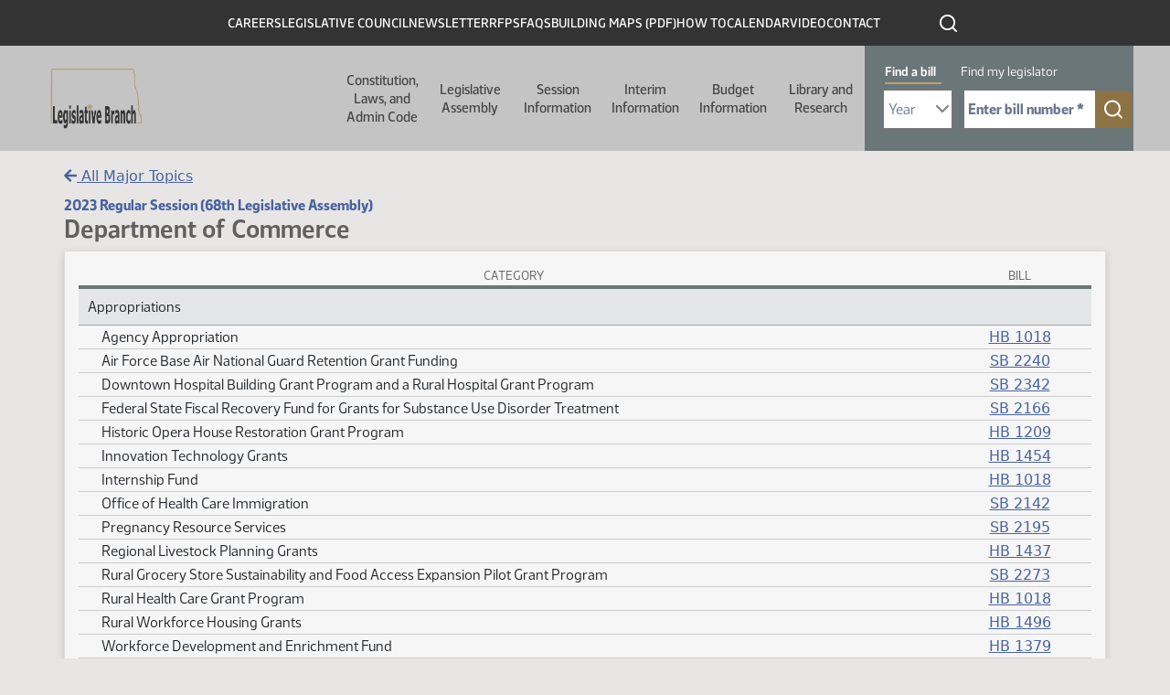

--- FILE ---
content_type: text/html; charset=UTF-8
request_url: https://ndlegis.gov/assembly/68-2023/regular/subject-index/department+of+commerce.html
body_size: 80382
content:
<html lang="en" dir="ltr" class="h-100">
  <head>
    <!--
    /**
    * @license
    * MyFonts Webfont Build ID 587915
    *
    * The fonts listed in this notice are subject to the End User License
    * Agreement(s) entered into by the website owner. All other parties are
    * explicitly restricted from using the Licensed Webfonts(s).
    *
    * You may obtain a valid license from one of MyFonts official sites.
    * http://www.fonts.com
    * http://www.myfonts.com
    * http://www.linotype.com
    *
    */
    -->
    <link rel="stylesheet" type="text/css" href="/themes/custom/legis_nd/fonts/MyFontsWebfontsKit.css">
    <link rel="stylesheet" media="all" href="/sites/default/files/css/css_Dqq_6KSdEgjRbAixR2FgAxHFQhICMaYdKnp0caz-Prg.css?delta=0&amp;language=en&amp;theme=legis_nd&amp;include=[base64]">
<link rel="stylesheet" media="all" href="/sites/default/files/css/css_LQV3RbKBPJVZDW2J2FY0-BaQCZcHICALDFttnaWsXJ8.css?delta=1&amp;language=en&amp;theme=legis_nd&amp;include=[base64]">
<link rel="stylesheet" media="all" href="https://cdn.jsdelivr.net/npm/accordion-js@3/dist/accordion.min.css">
<link rel="stylesheet" media="all" href="/sites/default/files/css/css_bGbDltLAK7kj_1McKnfOoR6SOYOH6BIV1r_KFYEBNVE.css?delta=3&amp;language=en&amp;theme=legis_nd&amp;include=[base64]">
<link rel="stylesheet" media="all" href="/sites/default/files/css/css_U4duOISQsL3cZbApgp0U99wWjH97RtzSSQlIGmx2oa8.css?delta=4&amp;language=en&amp;theme=legis_nd&amp;include=[base64]">

    
    <meta charset="utf-8">
<noscript><style>form.antibot * :not(.antibot-message) { display: none !important; }</style>
</noscript>


<meta name="Generator" content="Drupal 10 (https://www.drupal.org)">
<meta name="MobileOptimized" content="width">
<meta name="HandheldFriendly" content="true">
<meta name="viewport" content="width=device-width, initial-scale=1.0">
<link rel="icon" href="/sites/default/files/favicon_0_0.ico" type="image/vnd.microsoft.icon">
<link rel="canonical" href="https://ndlegis.gov/content/application-template">
<link rel="shortlink" href="https://ndlegis.gov/node/41758">


    <title>Major Topic Index - Department of Commerce | North Dakota Legislative Branch</title>
    



    
  <script src="/sites/default/files/hotjar/hotjar.script.js?0"></script>
<script type="application/json" data-drupal-selector="drupal-settings-json">{"path":{"baseUrl":"\/","pathPrefix":"","currentPath":"node\/41758","currentPathIsAdmin":false,"isFront":false,"currentLanguage":"en"},"pluralDelimiter":"\u0003","suppressDeprecationErrors":true,"gtag":{"tagId":"","consentMode":false,"otherIds":[],"events":[],"additionalConfigInfo":[]},"ajaxPageState":{"libraries":"[base64]","theme":"legis_nd","theme_token":null},"ajaxTrustedUrl":[],"gtm":{"tagId":null,"settings":{"data_layer":"dataLayer","include_classes":false,"allowlist_classes":"google\nnonGooglePixels\nnonGoogleScripts\nnonGoogleIframes","blocklist_classes":"customScripts\ncustomPixels","include_environment":false,"environment_id":"","environment_token":""},"tagIds":["GTM-T47XKTC"]},"data":{"extlink":{"extTarget":true,"extTargetAppendNewWindowDisplay":true,"extTargetAppendNewWindowLabel":"(opens in a new window)","extTargetNoOverride":false,"extNofollow":false,"extTitleNoOverride":false,"extNoreferrer":true,"extFollowNoOverride":false,"extClass":"ext","extLabel":"(link is external)","extImgClass":false,"extSubdomains":true,"extExclude":"","extInclude":"","extCssExclude":"","extCssInclude":"","extCssExplicit":"","extAlert":true,"extAlertText":"You are now leaving this website and entering an external site created, operated, and maintained by another organization.","extHideIcons":false,"mailtoClass":"mailto","telClass":"","mailtoLabel":"(link sends email)","telLabel":"(link is a phone number)","extUseFontAwesome":false,"extIconPlacement":"append","extPreventOrphan":false,"extFaLinkClasses":"fa fa-external-link","extFaMailtoClasses":"fa fa-envelope-o","extAdditionalLinkClasses":"","extAdditionalMailtoClasses":"","extAdditionalTelClasses":"","extFaTelClasses":"fa fa-phone","allowedDomains":[],"extExcludeNoreferrer":""}},"dmbNotificationEntities":{"11":{"content":"\u003Cdiv class=\u0022dmb-notification\u0022 dmb-notification-id=\u002211\u0022 dmb-cookie-expiration=\u0022365\u0022 dmb-auto-dismiss=\u00220\u0022 dmb-dismiss-time=\u002215\u0022\u003E\u003Cdiv class=\u0022dmb-notification-content\u0022\u003E\n      \u003Cdiv class=\u0022field field--name-field-p-content field--type-entity-reference-revisions field--label-hidden field__items\u0022\u003E\n              \u003Cdiv class=\u0022field__item\u0022\u003E  \u003Cdiv class=\u0022paragraph paragraph--type--wysiwyg paragraph--view-mode--default\u0022\u003E\n          \n            \u003Cdiv class=\u0022clearfix text-formatted field field--name-field-wysiwgy-text-area field--type-text-with-summary field--label-hidden field__item\u0022\u003E\u003Cp\u003E\u003Cstrong\u003EWe\u0027re expanding! Now hiring several staff positions. Click on \u0022CAREERS\u0022 above to view postings.\u003C\/strong\u003E\u003C\/p\u003E\n\u003C\/div\u003E\n      \n      \u003C\/div\u003E\n\u003C\/div\u003E\n          \u003C\/div\u003E\n  \u003C\/div\u003E\n\u003Ca href=\u0022\u0022 class=\u0022close-dmb-notification\u0022\u003EClose notification\u003C\/a\u003E\u003C\/div\u003E\n","startTime":"2025-07-07T20:00:00+00:00","endTime":"2026-12-31T18:00:00+00:00","contentTypes":[],"sitewide":"1","pathLimit":[],"excluded":[],"id":"11"}},"dmbNotifications":{"dmb-notifications-ajax-wrapper":{"notificationWrapper":".dmb-notifications-ajax-wrapper","contentType":"page_with_view","contentPath":"\/content\/application-template","notificationType":""}},"user":{"uid":0,"permissionsHash":"df6389d2f7049f9a37366ab360a3dfa260def5aa995498caad2653c350120dc7"}}</script>
<script src="/sites/default/files/js/js_8KE6XhPbQw0jvp7CTOJEChOz0MT8_7k617rZ1MND6lc.js?scope=header&amp;delta=0&amp;language=en&amp;theme=legis_nd&amp;include=eJx1jVEKAjEMRC_Ubn-8T0m3IWRNm9JE2L29K4qi4M8wb3gwRdXNJ4xLKu8aN4sCjuahsjU24yKYG5oBYS4w05894O7C_ZrqvA2Q5YWBVOk0HSjRGb-8wAb799iCILHlXhOMIUeEdcXn4aPqrKz945BoAYnmx_lHdyS5U0M"></script>
<script src="/modules/contrib/google_tag/js/gtag.js?t96kzb"></script>
<script src="/modules/contrib/google_tag/js/gtm.js?t96kzb"></script>

  
            <link rel="stylesheet" href="/sites/default/files/static/bootstrap-5.1.3/css/bootstrap.css"/>
              <link rel="stylesheet" href="/sites/default/files/static/img/fontawesome/fontawesome-free-5.15.4-web/css/all.min.css"/>
              <link rel="stylesheet" href="/sites/default/files/static/datatables/dataTables.min.css"/>
              <link rel="stylesheet" href="/sites/default/files/static/css/static.css"/>

              <script src="/sites/default/files/static/js/jquery-3.6.0.min.js" type="text/javascript" charset="utf-8"></script>
                <script src="/sites/default/files/static/js/moment.min.js" type="text/javascript" charset="utf-8"></script>
              <script src="/sites/default/files/static/bootstrap-5.1.3/js/popper.min.js" type="text/javascript" charset="utf-8"></script>
              <script src="/sites/default/files/static/bootstrap-5.1.3/js/bootstrap.bundle.min.js" type="text/javascript" charset="utf-8"></script>
              <script src="/sites/default/files/static/img/fontawesome/fontawesome-free-5.15.4-web/js/all.min.js" type="text/javascript" charset="utf-8"></script>
              <script src="/sites/default/files/static/datatables/dataTables.min.js" type="text/javascript" charset="utf-8"></script>
              <script src="/sites/default/files/static/js/static.js" type="text/javascript" charset="utf-8"></script>

            
        </head>
  <body class="dmb-notification content-application-template path-node page-node-type-page-with-view   d-flex flex-column h-100">
        <a href="#main-content" class="visually-hidden focusable skip-link">
      Skip to main content
    </a>
    <noscript><iframe src="https://www.googletagmanager.com/ns.html?id=GTM-T47XKTC" height="0" width="0" style="display:none;visibility:hidden"></iframe></noscript>
      <div class="dialog-off-canvas-main-canvas d-flex flex-column h-100" data-off-canvas-main-canvas>
    

<a href="#main-content" class="visually-hidden focusable skip-link">
  Skip to main content
</a>

<header id="legis-site-header" aria-label="North Dakota State Legislature site header">
  <div class="container">
      <div class="region region-header">
    


<nav role="navigation" aria-labelledby="block-menu-header-1605643733-menu" id="block-header" class="block block-menu navigation menu--menu-header">
  

              <h2 id="block-menu-header-1605643733-menu" class="visually-hidden">Header</h2>

  
  
              <ul class="nav navbar-nav">
              
            
      <li class="nav-item">
        <a href="/careers" class="nav-link" data-drupal-link-system-path="careers">Careers</a>
              </li>
          
            
      <li class="nav-item">
        <a href="/legislative-council" class="nav-link" data-drupal-link-system-path="legislative-council">Legislative Council</a>
              </li>
          
            
      <li class="nav-item">
        <a href="/council-newsletter" class="nav-link" data-drupal-link-system-path="node/49732">Newsletter</a>
              </li>
          
            
      <li class="nav-item">
        <a href="/rfps" class="nav-link" data-drupal-link-system-path="rfps">RFPs</a>
              </li>
          
            
      <li class="nav-item">
        <a href="/faq" class="nav-link" data-drupal-link-system-path="faq">FAQs</a>
              </li>
          
            
      <li class="nav-item">
        <a href="/sites/default/files/resource/miscellaneous/capitolbuildingmap_1.pdf" class="nav-link">Building Maps (PDF)</a>
              </li>
          
            
      <li class="nav-item">
        <a href="/how-to" class="nav-link" data-drupal-link-system-path="node/49819">How To</a>
              </li>
          
            
      <li class="nav-item">
        <a href="/calendar" class="nav-link" data-drupal-link-system-path="calendar">Calendar</a>
              </li>
          
            
      <li class="nav-item">
        <a href="https://video.ndlegis.gov/" class="nav-link">Video</a>
              </li>
          
            
      <li class="nav-item">
        <a href="/contact-us" class="nav-link" data-drupal-link-system-path="node/41369">Contact</a>
              </li>
        </ul>
  


</nav>

<div id="block-topblackheaderbarsearchicon" class="block block-block-content block-block-content06716f38-ae21-47b4-9271-4948f7d77105">
  
    
      
            <div class="clearfix text-formatted field field--name-body field--type-text-with-summary field--label-hidden field__item"><a href="/search" outline: solid><img class="icon icon-search-white" src="/themes/custom/legis_nd/images/ico-search-white.svg" alt="click to search this site"></a></div>
      
  </div>

  </div>

  </div>

    <nav class="navbar navbar-expand-lg   " aria-labelledby="main-header-with-search" id="main-header-with-search">
    <div class="container-fluid m-0 p-0 row mx-auto">
      <div class="col-auto p-0">
        <div class="region region-nav-branding">
    <div id="block-legis-nd-branding" class="block block-system block-system-branding-block">
  
    
  <div class="navbar-brand d-flex align-items-center">

    <a href="/" title="Home" rel="home" class="site-logo d-block">
    <img src="/sites/default/files/nd-legis-logo.png" alt="Home">
  </a>
  
  <div>
    
      </div>
</div>
</div>

  </div>

      </div>

      <div class="col-3 col-md-auto">
        <button class="navbar-toggler collapsed" type="button" data-toggle="collapse" data-target="#navbarSupportedContent" aria-controls="navbarSupportedContent" aria-expanded="false" aria-label="Toggle navigation">
          <span class="navbar-toggler-icon"></span>
        </button>
      </div>

      <div class="collapse navbar-collapse col-12 col-md-auto p-0 justify-content-end" id="navbarSupportedContent">
        <div class="nav-wrapper">
          <div class="container">
              <div class="region region-nav-main">
    


<nav role="navigation" aria-labelledby="block-main-1412436324-menu" id="block-legis-nd-main-menu" class="block block-menu navigation menu--main">
  

              <h2 id="block-main-1412436324-menu" class="visually-hidden">Main navigation</h2>

  
  

  <ul data-region="nav_main" class="menu menu-- nav navbar-nav">
                <li class="offset-left-50 parent width-half expanded dropdown">
        <button href="" class="dropdown-toggle" data-toggle="dropdown" aria-haspopup="true" aria-controls="dropdown-menu-1">Constitution, Laws, and Admin Code <span class="caret"></span></button>
        
                  <div id="dropdown-menu-1" class="dropdown-menu dropdown-fullwidth" role="menu">
            
  
    <div class="menu_link_content menu-link-contentmain view-mode-default menu-dropdown menu-dropdown-0 menu-type-default">
              

  <div class="layout layout--twocol-section layout--twocol-section--50-50 row">

                                      <div class="layout__region layout__region--first order-2 order-lg-1" role="complementary" aria-labelledby="comp-title-752244588">
          <h2 id="comp-title-752244588" class="visually-hidden">
            Related resources for this section comp-title-752244588
          </h2>
          


<nav role="navigation" aria-labelledby="block-main-700856759-menu" class="hide-parent block block-menu navigation menu--main">
  

              <h2 id="block-main-700856759-menu" class="visually-hidden">Constitution Left Column</h2>

  
  

  <ul class="menu menu-- nav navbar-nav">
                <li>
        <a href="/constitution">Constitution <span class="caret"></span></a>

        
              </li>
                <li>
        <a href="/general-information/north-dakota-century-code/index.html">Century Code <span class="caret"></span></a>

        
              </li>
                <li>
        <a href="/legislative-histories/session-laws">Session Laws <span class="caret"></span></a>

        
              </li>
      </ul>


</nav>


        </div>
          
                      <div class="layout__region layout__region--second order-1 order-lg-2">
          


<nav role="navigation" aria-labelledby="block-main-1780045439-menu" class="hide-parent block block-menu navigation menu--main">
  

              <h2 id="block-main-1780045439-menu" class="visually-hidden">Constitution Right Column</h2>

  
  

  <ul class="menu menu-- nav navbar-nav">
                <li>
        <a href="/agency-rules/north-dakota-administrative-code/index.html">Administrative Code <span class="caret"></span></a>

        
              </li>
                <li>
        <a href="/administrative-rules-supplements">Administrative Rules Supplements <span class="caret"></span></a>

        
              </li>
                <li>
        <a href="/files/resource/miscellaneous/adminrulesdraftingmanual.pdf">Administrative Rules Drafting Manual <span class="caret"></span></a>

        
              </li>
                <li>
        <a href="https://attorneygeneral.nd.gov/attorney-generals-office/manuals-for-state-and-local-government-agencies/">Attorney General's Administrative Manual (External Site) <span class="caret"></span></a>

        
              </li>
      </ul>


</nav>


        </div>
          
  </div>

      </div>




          </div>
              </li>
                <li class="parent width-full offset-left-272 expanded dropdown">
        <button href="" class="dropdown-toggle" data-toggle="dropdown" aria-haspopup="true" aria-controls="dropdown-menu-2">Legislative Assembly <span class="caret"></span></button>
        
                  <div id="dropdown-menu-2" class="dropdown-menu dropdown-fullwidth" role="menu">
            
  
    <div class="menu_link_content menu-link-contentmain view-mode-default menu-dropdown menu-dropdown-0 menu-type-default">
                <div class="layout layout--threecol-section layout--threecol-section--33-34-33">

          <div class="layout__region layout__region--first">
        


<nav role="navigation" aria-labelledby="block-main-368340905-menu" class="block block-menu navigation menu--main">
  

        <h2 id="block-main-368340905-menu">Current Legislator Information</h2>

  
  

  <ul class="menu menu-- nav navbar-nav">
                <li>
        <a href="/assembly/69-2025/regular/members">Members <span class="caret"></span></a>

        
              </li>
                <li>
        <a href="/districts/2025-2032">Legislative Districts <span class="caret"></span></a>

        
              </li>
      </ul>


</nav>




<nav role="navigation" aria-labelledby="block-main-1432421109-menu" class="block block-menu navigation menu--main">
  

        <h2 id="block-main-1432421109-menu">Historical Legislator Information</h2>

  
  

  <ul class="menu menu-- nav navbar-nav">
                <li>
        <a href="/biographies">Members <span class="caret"></span></a>

        
              </li>
                <li>
        <a href="/districts">Legislative Districts <span class="caret"></span></a>

        
              </li>
      </ul>


</nav>


      </div>
    
          <div class="layout__region layout__region--second">
        


<nav role="navigation" aria-labelledby="block-main-1165645729-menu" class="block block-menu navigation menu--main">
  

        <h2 id="block-main-1165645729-menu">Contact Information</h2>

  
  

  <ul class="menu menu-- nav navbar-nav">
                <li>
        <a href="/legend/constituent/views/public/contact_legislator/">Constituent Views <span class="caret"></span></a>

        
              </li>
                <li>
        <a href="/legend/constituent/districts/public/find_my_legislator/">Find My Legislator <span class="caret"></span></a>

        
              </li>
                <li>
        <a href="/sites/default/files/resource/contact-my-legislators/2025senateroster.pdf">Senators <span class="caret"></span></a>

        
              </li>
                <li>
        <a href="/sites/default/files/resource/contact-my-legislators/2025houseroster.pdf">Representatives <span class="caret"></span></a>

        
              </li>
                <li>
        <a href="/legislator-photo-request">Legislator Photo Request Form <span class="caret"></span></a>

        
              </li>
      </ul>


</nav>


      </div>
    
          <div class="layout__region layout__region--third">
        


<nav role="navigation" aria-labelledby="block-main-1873404932-menu" class="block block-menu navigation menu--main">
  

        <h2 id="block-main-1873404932-menu">Other Assemblies</h2>

  
  

  <ul class="menu menu-- nav navbar-nav">
                <li>
        <a href="/assembly/70-2027/regular">2027-28 (70th) (Next) <span class="caret"></span></a>

        
              </li>
                <li>
        <a href="/assembly/69-2025/regular">2025-26 (69th) (Current) <span class="caret"></span></a>

        
              </li>
                <li>
        <a href="/assembly/68-2023/regular">2023-24 (68th) <span class="caret"></span></a>

        
              </li>
                <li>
        <a href="/assembly/67-2021/regular">2021-22 (67th) <span class="caret"></span></a>

        
              </li>
                <li>
        <a href="/assembly/66-2019/regular">2019-20 (66th) <span class="caret"></span></a>

        
              </li>
                <li>
        <a href="/assembly/65-2017/regular">2017-18 (65th) <span class="caret"></span></a>

        
              </li>
                <li>
        <a href="/assembly/64-2015/regular">2015-16 (64th) <span class="caret"></span></a>

        
              </li>
                <li>
        <a href="/assembly/63-2013/regular">2013-14 (63rd) <span class="caret"></span></a>

        
              </li>
                <li>
        <a href="/assembly/62-2011/regular">2011-12 (62nd) <span class="caret"></span></a>

        
              </li>
                <li>
        <a href="/assembly/61-2009/regular">2009-10 (61st) <span class="caret"></span></a>

        
              </li>
                <li>
        <a href="/assembly">All Assemblies <span class="caret"></span></a>

        
              </li>
      </ul>


</nav>


      </div>
    
  </div>
  <div class="layout layout--onecol">
    <div>
      
    </div>
  </div>

      </div>




          </div>
              </li>
                <li class="parent width-full offset-left-394 expanded dropdown">
        <button href="" class="dropdown-toggle" data-toggle="dropdown" aria-haspopup="true" aria-controls="dropdown-menu-3">Session Information <span class="caret"></span></button>
        
                  <div id="dropdown-menu-3" class="dropdown-menu dropdown-fullwidth" role="menu">
            
  
    <div class="menu_link_content menu-link-contentmain view-mode-default menu-dropdown menu-dropdown-0 menu-type-default">
                <div class="layout layout--threecol-section layout--threecol-section--33-34-33">

          <div class="layout__region layout__region--first">
        


<nav role="navigation" aria-labelledby="block-main-604507647-menu" class="block block-menu navigation menu--main">
  

        <h2 id="block-main-604507647-menu">Session Home</h2>

  
  

  <ul class="menu menu-- nav navbar-nav">
                <li>
        <a href="/assembly/69-2025/regular">69th Legislative Assembly - Regular Session <span class="caret"></span></a>

        
              </li>
                <li>
        <a href="/assembly/69-2025/special">69th Legislative Assembly - Special Session <span class="caret"></span></a>

        
              </li>
      </ul>


</nav>




<nav role="navigation" aria-labelledby="block-main-71990694-menu" class="block block-menu navigation menu--main">
  

        <h2 id="block-main-71990694-menu">Orientation and Organization</h2>

  
  

  <ul class="menu menu-- nav navbar-nav">
                <li>
        <a href="/sites/default/files/resource/69-2025/miscellaneous/organizational-session-agenda.pdf">Organizational Session Agenda <span class="caret"></span></a>

        
              </li>
                <li>
        <a href="/sites/default/files/resource/69-2025/miscellaneous/employee-orientation-agenda.pdf">Employee Orientation Agenda <span class="caret"></span></a>

        
              </li>
      </ul>


</nav>




<nav role="navigation" aria-labelledby="block-main-169759135-menu" class="block block-menu navigation menu--main">
  

        <h2 id="block-main-169759135-menu">Session Information</h2>

  
  

  <ul class="menu menu-- nav navbar-nav">
                <li>
        <a href="/sites/default/files/resource/70-2027/legislative-deadlines/2027-legislative-deadlines.pdf">Deadlines <span class="caret"></span></a>

        
              </li>
                <li>
        <a href="/sites/default/files/resource/69-2025/legislative-rules/rules25a.pdf">Rules - Regular Session <span class="caret"></span></a>

        
              </li>
                <li>
        <a href="/sites/default/files/resource/69-2025/miscellaneous/ssrules25a.pdf">Rules - Special Session <span class="caret"></span></a>

        
              </li>
                <li>
        <a href="/sites/default/files/resource/68-2023/miscellaneous/23.9424.01000.pdf">Ethics <span class="caret"></span></a>

        
              </li>
                <li>
        <a href="/order-of-business">Order of Business <span class="caret"></span></a>

        
              </li>
                <li>
        <a href="/workplace-harassment-policy">Workplace Harassment Policy <span class="caret"></span></a>

        
              </li>
                <li>
        <a href="/sites/default/files/resource/69-2025/miscellaneous/executive-order-2025-09-special-session.pdf">Special Session - Executive Order <span class="caret"></span></a>

        
              </li>
                <li>
        <a href="/sites/default/files/resource/69-2025/miscellaneous/house-tentative-agenda-012126.pdf">Special Session - House - 1st Day Agenda <span class="caret"></span></a>

        
              </li>
                <li>
        <a href="/sites/default/files/resource/69-2025/miscellaneous/senate-tentative-agenda-012126.pdf">Special Session - Senate - 1st Day Agenda <span class="caret"></span></a>

        
              </li>
                <li>
        <a href="/assembly/69-2025/special/bills-submitted-legislative-management-2026-special-session">Bills Submitted to the Legislative Management for the 2026 Special Session <span class="caret"></span></a>

        
              </li>
      </ul>


</nav>




<nav role="navigation" aria-labelledby="block-main-796753724-menu" class="block block-menu navigation menu--main">
  

        <h2 id="block-main-796753724-menu">Presession Information</h2>

  
  

  <ul class="menu menu-- nav navbar-nav">
                <li>
        <a href="/sites/default/files/resource/committee-memorandum/25.9280.01000.pdf">Recommendation of the ND Uniform Laws Commission <span class="caret"></span></a>

        
              </li>
                <li>
        <a href="/sites/default/files/resource/69-2025/miscellaneous/prefiled-list.pdf">Prefiled Bills <span class="caret"></span></a>

        
              </li>
                <li>
        <a href="/legislative-drafting-manual">Legislative Drafting Manual <span class="caret"></span></a>

        
              </li>
      </ul>


</nav>


      </div>
    
          <div class="layout__region layout__region--second">
        


<nav role="navigation" aria-labelledby="block-main-1858754033-menu" class="block block-menu navigation menu--main">
  

        <h2 id="block-main-1858754033-menu">Bill Information</h2>

  
  

  <ul class="menu menu-- nav navbar-nav">
                <li>
        <a href="/assembly/69-2025/regular/subject-index/major-topic.html">Major Topic Index - Regular Session <span class="caret"></span></a>

        
              </li>
                <li>
        <a href="/assembly/69-2025/special/subject-index/major-topic.html">Major Topic Index - Special Session <span class="caret"></span></a>

        
              </li>
                <li>
        <a href="/assembly/69-2025/regular/documents/bill-download.html">Measure Directory - Regular Session <span class="caret"></span></a>

        
              </li>
                <li>
        <a href="/assembly/69-2025/special/documents/bill-download.html">Measure Directory - Special Session <span class="caret"></span></a>

        
              </li>
                <li>
        <a href="/legislative-bill-tracking-system">Bill Tracking System <span class="caret"></span></a>

        
              </li>
                <li>
        <a href="/assembly/69-2025/bill-index.html">Bills and Resolutions <span class="caret"></span></a>

        
              </li>
                <li>
        <a href="/assembly/69-2025/bill-index.html?session-type=Special">Bills and Resolutions - Special Session <span class="caret"></span></a>

        
              </li>
                <li>
        <a href="/assembly/69-2025/regular/journals/journal-index.html">Journals - Regular Session <span class="caret"></span></a>

        
              </li>
                <li>
        <a href="/assembly/69-2025/special/journals/journal-index.html">Journals - Special Session <span class="caret"></span></a>

        
              </li>
                <li>
        <a href="/assembly/69-2025/regular/journals/floor_introductions.html">Bills Introduced on the Floor - Regular Session <span class="caret"></span></a>

        
              </li>
                <li>
        <a href="/assembly/69-2025/special/journals/floor_introductions.html">Bills Introduced on the Floor - Special Session <span class="caret"></span></a>

        
              </li>
      </ul>


</nav>




<nav role="navigation" aria-labelledby="block-main-918896295-menu" class="block block-menu navigation menu--main">
  

        <h2 id="block-main-918896295-menu">Postsession Information</h2>

  
  

  <ul class="menu menu-- nav navbar-nav">
                <li>
        <a href="/sites/default/files/resource/68-2023/final-bill-status/2023finalbillstatus.pdf">Final Bill Status <span class="caret"></span></a>

        
              </li>
                <li>
        <a href="/sites/default/files/resource/69-2025/effective-dates-legislation/effective-dates-2025-legislation.pdf">Effective Dates of Legislation <span class="caret"></span></a>

        
              </li>
                <li>
        <a href="/assembly/69-2025/regular/2025-session-laws">Session Laws <span class="caret"></span></a>

        
              </li>
                <li>
        <a href="/files/resource/title-summaries/2023-title-summaries.pdf">Title Summaries <span class="caret"></span></a>

        
              </li>
                <li>
        <a href="/research-center/history">Bill Histories <span class="caret"></span></a>

        
              </li>
      </ul>


</nav>


      </div>
    
          <div class="layout__region layout__region--third">
        


<nav role="navigation" aria-labelledby="block-main-402203418-menu" class="block block-menu navigation menu--main">
  

        <h2 id="block-main-402203418-menu">Calendar &amp; Hearing Schedules</h2>

  
  

  <ul class="menu menu-- nav navbar-nav">
                <li>
        <a href="/legend/chamber_calendar/view/?chamber=H">House Floor <span class="caret"></span></a>

        
              </li>
                <li>
        <a href="/legend/chamber_calendar/view/?chamber=S">Senate Floor <span class="caret"></span></a>

        
              </li>
                <li>
        <a href="/assembly/69-2025/committee-hearings/hearing-index.html">Standing Committee Hearings - Regular Session <span class="caret"></span></a>

        
              </li>
                <li>
        <a href="/legend/committee/hearings/public-schedule/">Standing Committee Hearings - Special Session <span class="caret"></span></a>

        
              </li>
                <li>
        <a href="/assembly/69-2025/regular/calendar-reports/calendar-reports.html">Printable Daily Calendars - Regular Session <span class="caret"></span></a>

        
              </li>
                <li>
        <a href="/assembly/69-2025/special/calendar-reports/calendar-reports.html">Printable Daily Calendars - Special Session <span class="caret"></span></a>

        
              </li>
      </ul>


</nav>




<nav role="navigation" aria-labelledby="block-main-1118696963-menu" class="block block-menu navigation menu--main">
  

        <h2 id="block-main-1118696963-menu">Committees</h2>

  
  

  <ul class="menu menu-- nav navbar-nav">
                <li>
        <a href="/assembly/69-2025/committees">Regular Session <span class="caret"></span></a>

        
              </li>
                <li>
        <a href="/assembly/69-2025/special-committees">Special Session <span class="caret"></span></a>

        
              </li>
                <li>
        <a href="/assembly/69-2025/committees/interim">Interim <span class="caret"></span></a>

        
              </li>
                <li>
        <a href="/assembly/69-2025/regular/north-dakota-statutory-committees-contain-legislative-members">Statutory <span class="caret"></span></a>

        
              </li>
                <li>
        <a href="/assembly/69-2025/regular/committee-information/committee-inventory.html">Bills by Committee - Regular Session <span class="caret"></span></a>

        
              </li>
                <li>
        <a href="/assembly/69-2025/special/committee-information/committee-inventory.html">Bills by Committee - Special Session <span class="caret"></span></a>

        
              </li>
      </ul>


</nav>




<nav role="navigation" aria-labelledby="block-main-175752464-menu" class="block block-menu navigation menu--main">
  

        <h2 id="block-main-175752464-menu">Legislator Information</h2>

  
  

  <ul class="menu menu-- nav navbar-nav">
                <li>
        <a href="/assembly/69-2025/regular/members">Legislators - Regular Session <span class="caret"></span></a>

        
              </li>
                <li>
        <a href="/assembly/69-2025/special/members">Legislators - Special Session <span class="caret"></span></a>

        
              </li>
                <li>
        <a href="/assembly/69-2025/regular/sponsor-inquiry/index.html">Bill Sponsors - Regular Session <span class="caret"></span></a>

        
              </li>
                <li>
        <a href="/assembly/69-2025/special/sponsor-inquiry/index.html">Bill Sponsors - Special Session <span class="caret"></span></a>

        
              </li>
                <li>
        <a href="/legend/chamber_calendar/roll_call/view/">Roll Call Votes <span class="caret"></span></a>

        
              </li>
                <li>
        <a href="/assembly/69-2025/regular/member-video/index.html">Legislator Video <span class="caret"></span></a>

        
              </li>
                <li>
        <a href="/assembly/69-2025/regular/member-video/conflict-of-interest.html">Standing Committee Hearing Conflict of Interest - Regular Session <span class="caret"></span></a>

        
              </li>
                <li>
        <a href="/assembly/69-2025/special/member-video/conflict-of-interest.html">Standing Committee Hearing Conflict of Interest - Special Session <span class="caret"></span></a>

        
              </li>
                <li>
        <a href="/assembly/69-2025/regular/journals/journal-conflicts.html">Floor Session Conflict of Interest - Regular Session <span class="caret"></span></a>

        
              </li>
                <li>
        <a href="/assembly/69-2025/special/journals/journal-conflicts.html">Floor Session Conflict of Interest - Special Session <span class="caret"></span></a>

        
              </li>
      </ul>


</nav>


      </div>
    
  </div>
  <div class="layout layout--onecol">
    <div>
      
    </div>
  </div>

      </div>




          </div>
              </li>
                <li class="width-full offset-left-516 parent expanded dropdown">
        <button href="" class="dropdown-toggle" data-toggle="dropdown" aria-haspopup="true" aria-controls="dropdown-menu-4">Interim Information <span class="caret"></span></button>
        
                  <div id="dropdown-menu-4" class="dropdown-menu dropdown-fullwidth" role="menu">
            
  
    <div class="menu_link_content menu-link-contentmain view-mode-default menu-dropdown menu-dropdown-0 menu-type-default">
              

  <div class="layout layout--twocol-section layout--twocol-section--67-33 row">

                                      <div class="layout__region layout__region--first order-2 order-lg-1" role="complementary" aria-labelledby="comp-title-2073059043">
          <h2 id="comp-title-2073059043" class="visually-hidden">
            Related resources for this section comp-title-2073059043
          </h2>
          


<nav role="navigation" aria-labelledby="block-main-1043017609-menu" class="block block-menu navigation menu--main">
  

        <h2 id="block-main-1043017609-menu">Interim Information</h2>

  
  

  <ul class="menu menu-- nav navbar-nav">
                <li>
        <a href="/assembly/69-2025/committees/interim/administrative-rules-committee">Administrative Rules Committee <span class="caret"></span></a>

        
              </li>
                <li>
        <a href="/assembly/69-2025/committees/interim/advanced-nuclear-energy-committee">Advanced Nuclear Energy Committee <span class="caret"></span></a>

        
              </li>
                <li>
        <a href="/assembly/69-2025/committees/interim/agriculture-and-water-management-committee">Agriculture and Water Management Committee <span class="caret"></span></a>

        
              </li>
                <li>
        <a href="/assembly/69-2025/committees/interim/budget-section">Budget Section <span class="caret"></span></a>

        
              </li>
                <li>
        <a href="/assembly/69-2025/committees/interim/budget-section-education-and-environment-division">Budget Section - Education and Environment Division <span class="caret"></span></a>

        
              </li>
                <li>
        <a href="/assembly/69-2025/committees/interim/budget-section-government-operations-division">Budget Section - Government Operations Division <span class="caret"></span></a>

        
              </li>
                <li>
        <a href="/assembly/69-2025/committees/interim/budget-section-human-resources-division">Budget Section - Human Resources Division <span class="caret"></span></a>

        
              </li>
                <li>
        <a href="/assembly/69-2025/committees/interim/budget-section-leadership-division">Budget Section - Leadership Division <span class="caret"></span></a>

        
              </li>
                <li>
        <a href="/assembly/69-2025/committees/interim/child-custody-review-task-force">Child Custody Review Task Force <span class="caret"></span></a>

        
              </li>
                <li>
        <a href="/assembly/69-2025/committees/interim/education-committee">Education Committee <span class="caret"></span></a>

        
              </li>
                <li>
        <a href="/assembly/69-2025/committees/interim/emergency-response-services-committee">Emergency Response Services Committee <span class="caret"></span></a>

        
              </li>
                <li>
        <a href="/assembly/69-2025/committees/interim/employee-benefits-programs-committee">Employee Benefits Programs Committee <span class="caret"></span></a>

        
              </li>
                <li>
        <a href="/assembly/69-2025/committees/interim/energy-development-and-transmission-committee">Energy Development and Transmission Committee <span class="caret"></span></a>

        
              </li>
                <li>
        <a href="/assembly/69-2025/committees/interim/government-finance-committee">Government Finance Committee <span class="caret"></span></a>

        
              </li>
                <li>
        <a href="/assembly/69-2025/committees/interim/government-finance-regional-jail-study-subcommittee">Government Finance - Regional Jail Study Subcommittee <span class="caret"></span></a>

        
              </li>
                <li>
        <a href="/assembly/69-2025/committees/interim/government-finance-transportation-study-subcommittee">Government Finance - Transportation Study Subcommittee <span class="caret"></span></a>

        
              </li>
                <li>
        <a href="/assembly/69-2025/committees/interim/health-care-committee">Health Care Committee <span class="caret"></span></a>

        
              </li>
                <li>
        <a href="/assembly/69-2025/committees/interim/higher-education-funding-review-committee">Higher Education Funding Review Committee <span class="caret"></span></a>

        
              </li>
                <li>
        <a href="/assembly/69-2025/committees/interim/higher-education-institutions-committee">Higher Education Institutions Committee <span class="caret"></span></a>

        
              </li>
                <li>
        <a href="/assembly/69-2025/committees/interim/human-services-committee">Human Services Committee <span class="caret"></span></a>

        
              </li>
                <li>
        <a href="/assembly/69-2025/committees/interim/information-technology-committee">Information Technology Committee <span class="caret"></span></a>

        
              </li>
                <li>
        <a href="/assembly/69-2025/committees/interim/judiciary-committee">Judiciary Committee <span class="caret"></span></a>

        
              </li>
                <li>
        <a href="/assembly/69-2025/committees/interim/legacy-and-budget-stabilization-fund-advisory-board">Legacy and Budget Stabilization Fund Advisory Board <span class="caret"></span></a>

        
              </li>
                <li>
        <a href="/assembly/69-2025/committees/interim/legislative-audit-and-fiscal-review-committee">Legislative Audit and Fiscal Review Committee <span class="caret"></span></a>

        
              </li>
                <li>
        <a href="/assembly/69-2025/committees/interim/legislative-management">Legislative Management <span class="caret"></span></a>

        
              </li>
                <li>
        <a href="/assembly/69-2025/committees/interim/legislative-procedure-and-arrangements-committee">Legislative Procedure and Arrangements Committee <span class="caret"></span></a>

        
              </li>
                <li>
        <a href="/assembly/69-2025/committees/interim/legislative-task-force-government-efficiency">Legislative Task Force on Government Efficiency <span class="caret"></span></a>

        
              </li>
                <li>
        <a href="/assembly/69-2025/committees/interim/protection-and-victim-services-committee">Protection and Victim Services Committee <span class="caret"></span></a>

        
              </li>
                <li>
        <a href="/assembly/69-2025/committees/interim/rural-health-transformation-committee">Rural Health Transformation Committee <span class="caret"></span></a>

        
              </li>
                <li>
        <a href="/assembly/69-2025/committees/interim/special-education-funding-committee">Special Education Funding Committee <span class="caret"></span></a>

        
              </li>
                <li>
        <a href="/assembly/69-2025/committees/interim/tax-reform-and-relief-advisory-committee">Tax Reform and Relief Advisory Committee <span class="caret"></span></a>

        
              </li>
                <li>
        <a href="/assembly/69-2025/committees/interim/tribal-and-state-relations-committee">Tribal and State Relations Committee <span class="caret"></span></a>

        
              </li>
                <li>
        <a href="/assembly/69-2025/committees/interim/water-topics-overview-committee">Water Topics Overview Committee <span class="caret"></span></a>

        
              </li>
      </ul>


</nav>


        </div>
          
                      <div class="layout__region layout__region--second order-1 order-lg-2">
          


<nav role="navigation" aria-labelledby="block-main-1350944012-menu" class="block block-menu navigation menu--main">
  

        <h2 id="block-main-1350944012-menu">Additional Information</h2>

  
  

  <ul class="menu menu-- nav navbar-nav">
                <li>
        <a href="/sites/default/files/resource/69-2025/miscellaneous/2025-committee-structure.pdf">Committee Structure <span class="caret"></span></a>

        
              </li>
                <li>
        <a href="/sites/default/files/resource/69-2025/study-directives/27.9003.01000.pdf">Study Directives Under Consideration for the 2025-26 Interim <span class="caret"></span></a>

        
              </li>
                <li>
        <a href="/sites/default/files/resource/69-2025/study-directives/27.9003.02000.pdf">Study Directives Approved for the 2025-26 Interim <span class="caret"></span></a>

        
              </li>
      </ul>


</nav>




<nav role="navigation" aria-labelledby="block-main-842118926-menu" class="block block-menu navigation menu--main">
  

        <h2 id="block-main-842118926-menu">Interim Summaries</h2>

  
  

  <ul class="menu menu-- nav navbar-nav">
                <li>
        <a href="/assembly/69-2025/session-interim/committee-meeting-summary">Committee Meeting Summary <span class="caret"></span></a>

        
              </li>
                <li>
        <a href="/assembly/69-2025/session-interim/committee-memorandums">Committee Memorandums <span class="caret"></span></a>

        
              </li>
                <li>
        <a href="/assembly/69-2025/interim/interim-bill.html">Committee Bill Drafts <span class="caret"></span></a>

        
              </li>
                <li>
        <a href="/sites/default/files/resource/68-2023/legislative-management-final-reports/2025finalreport.pdf">Final Report <span class="caret"></span></a>

        
              </li>
      </ul>


</nav>




<nav role="navigation" aria-labelledby="block-main-97438401-menu" class="block block-menu navigation menu--main">
  

        <h2 id="block-main-97438401-menu">Interims</h2>

  
  

  <ul class="menu menu-- nav navbar-nav">
                <li>
        <a href="/assembly/69-2025/session-interim">2025-26 (69th) (Current) <span class="caret"></span></a>

        
              </li>
                <li>
        <a href="/assembly/68-2023/session-interim">2023-24 (68th) <span class="caret"></span></a>

        
              </li>
                <li>
        <a href="/assembly/67-2021/session-interim">2021-22 (67th) <span class="caret"></span></a>

        
              </li>
                <li>
        <a href="/assembly/session-interim">All Interims <span class="caret"></span></a>

        
              </li>
      </ul>


</nav>


        </div>
          
  </div>

      </div>




          </div>
              </li>
                <li class="parent width-full offset-left-671 expanded dropdown">
        <button href="" class="dropdown-toggle" data-toggle="dropdown" aria-haspopup="true" aria-controls="dropdown-menu-5">Budget Information <span class="caret"></span></button>
        
                  <div id="dropdown-menu-5" class="dropdown-menu dropdown-fullwidth" role="menu">
            
  
    <div class="menu_link_content menu-link-contentmain view-mode-default menu-dropdown menu-dropdown-0 menu-type-default">
                <div class="layout layout--threecol-section layout--threecol-section--33-34-33">

          <div class="layout__region layout__region--first">
        


<nav role="navigation" aria-labelledby="block-main-1828691754-menu" class="block block-menu navigation menu--main">
  

        <h2 id="block-main-1828691754-menu">State Budget Summaries</h2>

  
  

  <ul class="menu menu-- nav navbar-nav">
                <li>
        <a href="/budget-information">Budget Information <span class="caret"></span></a>

        
              </li>
                <li>
        <a href="/fiscal/budget-basics-information">Budget Basics <span class="caret"></span></a>

        
              </li>
                <li>
        <a href="/fiscal/state-budget-flowcharts">Budget Flowcharts <span class="caret"></span></a>

        
              </li>
                <li>
        <a href="/fiscal/budget-trends-presentations">Budget Trends Presentations <span class="caret"></span></a>

        
              </li>
                <li>
        <a href="/fiscal/finance-facts-pocket-guide">Finance Facts - Pocket Guide <span class="caret"></span></a>

        
              </li>
      </ul>


</nav>


      </div>
    
          <div class="layout__region layout__region--second">
        


<nav role="navigation" aria-labelledby="block-main-1203667105-menu" class="block block-menu navigation menu--main">
  

        <h2 id="block-main-1203667105-menu">State Budget Details</h2>

  
  

  <ul class="menu menu-- nav navbar-nav">
                <li>
        <a href="/fiscal/69-2025">2025-27 Biennium <span class="caret"></span></a>

        
              </li>
                <li>
        <a href="/fiscal/68-2023">2023-25 Biennium <span class="caret"></span></a>

        
              </li>
                <li>
        <a href="/fiscal/67-2021">2021-23 Biennium <span class="caret"></span></a>

        
              </li>
                <li>
        <a href="/fiscal">Historical Budgets <span class="caret"></span></a>

        
              </li>
                <li>
        <a href="/fiscal/agency">Agency Budgets <span class="caret"></span></a>

        
              </li>
      </ul>


</nav>


      </div>
    
          <div class="layout__region layout__region--third">
        


<nav role="navigation" aria-labelledby="block-main-571751079-menu" class="block block-menu navigation menu--main">
  

        <h2 id="block-main-571751079-menu">Revenues and Other Items</h2>

  
  

  <ul class="menu menu-- nav navbar-nav">
                <li>
        <a href="/fiscal/state-general-fund-revenues">State General Fund Revenues <span class="caret"></span></a>

        
              </li>
                <li>
        <a href="/fiscal/state-oil-and-gas-tax-revenues">State Oil and Gas Tax Revenues <span class="caret"></span></a>

        
              </li>
                <li>
        <a href="/fiscal/special-fund-analyses">Special Fund Analyses <span class="caret"></span></a>

        
              </li>
                <li>
        <a href="/fiscal/federal-funds-information">Federal Funds Information <span class="caret"></span></a>

        
              </li>
                <li>
        <a href="/fiscal/other-publications">Other Publications <span class="caret"></span></a>

        
              </li>
      </ul>


</nav>


      </div>
    
  </div>
  <div class="layout layout--onecol">
    <div>
      
    </div>
  </div>

      </div>




          </div>
              </li>
                <li class="offset-left-671 parent width-half expanded dropdown">
        <button href="" class="dropdown-toggle" data-toggle="dropdown" aria-haspopup="true" aria-controls="dropdown-menu-6">Library and Research <span class="caret"></span></button>
        
                  <div id="dropdown-menu-6" class="dropdown-menu dropdown-fullwidth" role="menu">
            
  
    <div class="menu_link_content menu-link-contentmain view-mode-default menu-dropdown menu-dropdown-0 menu-type-default">
              

  <div class="layout layout--twocol-section layout--twocol-section--50-50 row">

                                      <div class="layout__region layout__region--first order-2 order-lg-1" role="complementary" aria-labelledby="comp-title-165291270">
          <h2 id="comp-title-165291270" class="visually-hidden">
            Related resources for this section comp-title-165291270
          </h2>
          


<nav role="navigation" aria-labelledby="block-main-549331080-menu" class="block block-menu navigation menu--main">
  

              <h2 id="block-main-549331080-menu" class="visually-hidden">Library Column Left</h2>

  
  

  <ul class="menu menu-- nav navbar-nav">
                <li>
        <a href="/library-and-research/legislative-histories-and-other-information">Library and Research Home <span class="caret"></span></a>

        
              </li>
                <li>
        <a href="/research-center/history">Legislative Bill and Resolution Histories <span class="caret"></span></a>

        
              </li>
                <li>
        <a href="/research-center/legislative-management-final-reports">Legislative Management Final Reports <span class="caret"></span></a>

        
              </li>
                <li>
        <a href="/library-and-research/session-laws">Session Laws <span class="caret"></span></a>

        
              </li>
                <li>
        <a href="/library-and-research/title-summaries">Title Summaries <span class="caret"></span></a>

        
              </li>
      </ul>


</nav>


        </div>
          
                      <div class="layout__region layout__region--second order-1 order-lg-2">
          


<nav role="navigation" aria-labelledby="block-main-752995792-menu" class="block block-menu navigation menu--main">
  

              <h2 id="block-main-752995792-menu" class="visually-hidden">Library Column Right</h2>

  
  

  <ul class="menu menu-- nav navbar-nav">
                <li>
        <a href="/library-and-research/bill-status-reports">Bill Status Reports <span class="caret"></span></a>

        
              </li>
                <li>
        <a href="/library-and-research/journals">House and Senate Journals <span class="caret"></span></a>

        
              </li>
                <li>
        <a href="/library-and-research/fiscal-notes-history">Fiscal Notes <span class="caret"></span></a>

        
              </li>
                <li>
        <a href="/library-and-research/historical-constitution-and-century-code">Historical Constitution and Century Code <span class="caret"></span></a>

        
              </li>
                <li>
        <a href="/statutorily-mandated-reports">Statutorily Mandated Reports <span class="caret"></span></a>

        
              </li>
      </ul>


</nav>


        </div>
          
  </div>

      </div>




          </div>
              </li>
      </ul>


</nav>


  </div>

          </div>
        </div>
          <div class="region region-nav-additional">
    <div id="block-findabillfindmylegislator" class="block block-block-content block-block-contentf7cb10cd-a22a-4209-a362-1bb1a396ad4a">
  
    
      
            <div class="clearfix text-formatted field field--name-body field--type-text-with-summary field--label-hidden field__item">

<div id="block-find-a-bill" class="search-block-wrapper">
  <div class="search-links" role="tablist">   
    <button role="tab" id="find-a-bill-1" aria-controls="tabpanel-find-bill" aria-selected="true" class="activetab">Find a bill</button>
    <button role="tab" id="find-my-legislator-1" aria-controls="tabpanel-find-legislator" aria-selected="false">Find my legislator</button> 
  </div>
  <div role="tabpanel" id="tabpanel-find-bill"> 
    <form class="flexbox-wrapper" id="jumpform" name="jumpform" action="" method="post">
      <label class="sr-only" for="select-bill-year" id="Select_Bill_label">Select Bill Year</label> 
      <select id="select-bill-year" aria-label="Required: Select Bill Year" style="padding-right:20px;">
        <option value="">Year</option>
      </select>
      <label class="sr-only" for="jump_number" id="jump_number_label">Send me to Bill No. (for example: 9999): </label>
      <input id="jump_number" name="jump_number" type="text" value="" placeholder="Enter bill number *" maxlength="4" onkeypress="return event.charCode == 13 || (event.charCode&gt;=48 &amp;&amp; event.charCode&lt;=57)" required aria-required="true" aria-label="Required: Enter bill number (e.g. 1001)">
      <input type="image" id="searchBill" class="icon-search-gold" name="searchBill" value="Search" alt="Search" src="/themes/custom/legis_nd/images/button-search.svg">
    </form>
  </div>
</div>

<div id="block-find-my-legislator" class="search-block-wrapper" style="display:none;">
  <div class="search-links" role="tablist">
    <button role="tab" id="find-a-bill-2" aria-controls="tabpanel-find-bill" aria-selected="false">Find a bill</button>
    <button role="tab" id="find-my-legislator-2" aria-controls="tabpanel-find-legislator" aria-selected="true" class="activetab">Find my legislator</button> 
  </div>
  <div role="tabpanel" id="tabpanel-find-legislator">
    <form id="FindMyLegislatorFM" method="get" action="/legend/constituent/districts/public/find_my_legislator/">
      <input type="hidden" name="command" value=""> 
      <label for="house_number" id="house_number_label" class="sr-only radioCheck">House Number Only:</label>
      <input type="text" id="house_number" name="house_number" maxlength="7" size="11" value="" placeholder="House number *" required aria-required="true" aria-label="Required: Enter your home address number only (e.g. 1615)">	
      <label for="zip_code" id="zip_code_label" class="sr-only radioCheck">Zip Code</label>
      <input type="text" id="zip_code" name="zip_code" maxlength="9" size="9" value="" placeholder="Zip code *" required aria-required="true" aria-label="Required: Enter your zip code (e.g. 58501)">
      <input type="image" class="icon-search-gold" name="searchDistrict" value="Search" onclick="if (!this.alreadyran ) { buttonStatus(this);} else {return false;}" onkeypress="if (checkKey(event)) {this.click()}" alt="Search" src="/themes/custom/legis_nd/images/button-search.svg">
    </form>
  </div>
</div>

</div>
      
  </div>

  </div>

      </div>
    </div>
  </nav>
  
</header>

  

  <div class="notification-wrapper">
      <div class="region region-notification">
    <div id="block-dmbnotificationsblock" class="block block-dismissible-message-bar block-dmb-notifications-block">
  
    
      <div><div class="dmb-notifications-ajax-wrapper"></div>
</div>

  </div>

  </div>

  </div>

<main role="main">
  <a id="main-content" tabindex="-1"></a>
  
  
  

  <div class="container-fluid m-0 p-0">
            <div class="region region-breadcrumb">
    <div id="block-legis-nd-breadcrumbs" class="block block-system block-system-breadcrumb-block">
  
    
        <nav role="navigation" aria-labelledby="system-breadcrumb">
    <h2 id="system-breadcrumb" class="visually-hidden">Breadcrumb</h2>
    <ol class="breadcrumb">
          <li class="breadcrumb-item">
                  <a href="/">Home</a>
              </li>
          <li class="breadcrumb-item">
                  Major Topic Index - Department of Commerce
              </li>
        </ol>
  </nav>

  </div>
<div id="block-legis-nd-page-title" class="block block-core block-page-title-block">
  
    
      
  <h1 class="page-title"><span class="field field--name-title field--type-string field--label-hidden">Major Topic Index - Department of Commerce</span>
</h1>


  </div>
<div class="views-element-container container block block-views block-views-blockpage-with-view-intro-section-block-1" id="block-views-block-page-with-view-intro-section-block-1">
  
    
      <div><div class="view view-page-with-view-intro-section view-id-page_with_view_intro_section view-display-id-block_1 js-view-dom-id-cfc25748e1075ddd97ec321f03272986f489b241074edcbc26b9389df79eb0d5">
  
    
      
      <div class="view-content">
          <div class="views-row"><div class="views-field views-field-body intro-section container"><div class="field-content">  <p></p>

</div></div></div>

    </div>
  
          </div>
</div>

  </div>

  </div>

            <div class="row no-gutters container">
            <div class="order-1 order-lg-2 col-12">
          <div class="region region-content">
    <div data-drupal-messages-fallback class="hidden"></div>
<div id="block-legis-nd-itd7-system-main" class="block block-system block-system-main-block">
  
    
      
<article data-history-node-id="41758" class="node node--type-page-with-view node--view-mode-full">

  
    

  
  <div class="node__content">
      <div class="layout layout--onecol">
    <div class="layout__region layout__region--content">
      <div class="block block-layout-builder block-extra-field-blocknodepage-with-viewlinks">
  
    
      
  </div>
<div class="block block-layout-builder block-field-blocknodepage-with-viewfield-pwv-custom-content">
  
    
      
            <div class="clearfix text-formatted field field--name-field-pwv-custom-content field--type-text-long field--label-hidden field__item"><p>
    <div>
        <a class="legis-link" href="./major-topic.html">
            <i class="fas fa-arrow-left"></i> All Major Topics
        </a>
    </div>
    <div>
        <span>
            <p class="sub-heading">
                <a href="/assembly/68-2023/regular" class="header-link">
                    2023 Regular Session (68th Legislative Assembly)
                </a>
            </p>
          <h1>
              Department of Commerce
          </h1>
        </span>
    </div>
    <div class="tab-content">
        <table class="table simple-table">
            <caption class="sr-only">Department of Commerce Subject Index</caption>
            <thead>
                <tr>
                    <th>Category</th>
                    <th>Bill</th>
                </tr>
            </thead>
            <tbody>
                
                    
                        
                            <tr class="header-row">
                                <td class="bold">Appropriations</td>
                                <td></td>
                            </tr>
                            
                                <tr class="sub-row">
                                    <td>Agency Appropriation</td>
                                    <td align="center">
                                        <a class="legis-link" href="../bill-overview/bo1018.html">HB 1018</a>
                                    </td>
                                </tr>
                            
                                <tr class="sub-row">
                                    <td>Air Force Base Air National Guard Retention Grant Funding</td>
                                    <td align="center">
                                        <a class="legis-link" href="../bill-overview/bo2240.html">SB 2240</a>
                                    </td>
                                </tr>
                            
                                <tr class="sub-row">
                                    <td>Downtown Hospital Building Grant Program and a Rural Hospital Grant Program</td>
                                    <td align="center">
                                        <a class="legis-link" href="../bill-overview/bo2342.html">SB 2342</a>
                                    </td>
                                </tr>
                            
                                <tr class="sub-row">
                                    <td>Federal State Fiscal Recovery Fund for Grants for Substance Use Disorder Treatment</td>
                                    <td align="center">
                                        <a class="legis-link" href="../bill-overview/bo2166.html">SB 2166</a>
                                    </td>
                                </tr>
                            
                                <tr class="sub-row">
                                    <td>Historic Opera House Restoration Grant Program</td>
                                    <td align="center">
                                        <a class="legis-link" href="../bill-overview/bo1209.html">HB 1209</a>
                                    </td>
                                </tr>
                            
                                <tr class="sub-row">
                                    <td>Innovation Technology Grants</td>
                                    <td align="center">
                                        <a class="legis-link" href="../bill-overview/bo1454.html">HB 1454</a>
                                    </td>
                                </tr>
                            
                                <tr class="sub-row">
                                    <td>Internship Fund</td>
                                    <td align="center">
                                        <a class="legis-link" href="../bill-overview/bo1018.html">HB 1018</a>
                                    </td>
                                </tr>
                            
                                <tr class="sub-row">
                                    <td>Office of Health Care Immigration</td>
                                    <td align="center">
                                        <a class="legis-link" href="../bill-overview/bo2142.html">SB 2142</a>
                                    </td>
                                </tr>
                            
                                <tr class="sub-row">
                                    <td>Pregnancy Resource Services</td>
                                    <td align="center">
                                        <a class="legis-link" href="../bill-overview/bo2195.html">SB 2195</a>
                                    </td>
                                </tr>
                            
                                <tr class="sub-row">
                                    <td>Regional Livestock Planning Grants</td>
                                    <td align="center">
                                        <a class="legis-link" href="../bill-overview/bo1437.html">HB 1437</a>
                                    </td>
                                </tr>
                            
                                <tr class="sub-row">
                                    <td>Rural Grocery Store Sustainability and Food Access Expansion Pilot Grant Program</td>
                                    <td align="center">
                                        <a class="legis-link" href="../bill-overview/bo2273.html">SB 2273</a>
                                    </td>
                                </tr>
                            
                                <tr class="sub-row">
                                    <td>Rural Health Care Grant Program</td>
                                    <td align="center">
                                        <a class="legis-link" href="../bill-overview/bo1018.html">HB 1018</a>
                                    </td>
                                </tr>
                            
                                <tr class="sub-row">
                                    <td>Rural Workforce Housing Grants</td>
                                    <td align="center">
                                        <a class="legis-link" href="../bill-overview/bo1496.html">HB 1496</a>
                                    </td>
                                </tr>
                            
                                <tr class="sub-row">
                                    <td>Workforce Development and Enrichment Fund</td>
                                    <td align="center">
                                        <a class="legis-link" href="../bill-overview/bo1379.html">HB 1379</a>
                                    </td>
                                </tr>
                            
                                <tr class="sub-row">
                                    <td>Workforce Development Training Grants</td>
                                    <td align="center">
                                        <a class="legis-link" href="../bill-overview/bo1421.html">HB 1421</a>
                                    </td>
                                </tr>
                            
                        
                    
                
                    
                        
                            <tr class="header-row">
                                <td class="bold">Budget Section Hearings on State Plans for Federal Block Grants</td>
                                <td align="center">
                                    <a class="legis-link" href="../bill-overview/bo3001.html">HCR 3001</a>
                                </td>
                            </tr>
                        
                    
                
                    
                        
                            <tr class="header-row">
                                <td class="bold">Fertilizer Development Council</td>
                                <td align="center">
                                    <a class="legis-link" href="../bill-overview/bo1369.html">HB 1369</a>
                                </td>
                            </tr>
                        
                    
                
                    
                        
                            <tr class="header-row">
                                <td class="bold">Food Insecurity Task Force</td>
                                <td align="center">
                                    <a class="legis-link" href="../bill-overview/bo1471.html">HB 1471</a>
                                </td>
                            </tr>
                        
                    
                
                    
                        
                            <tr class="header-row">
                                <td class="bold">Immigration Workforce Advisory Board</td>
                                <td align="center">
                                    <a class="legis-link" href="../bill-overview/bo2151.html">SB 2151</a>
                                </td>
                            </tr>
                        
                    
                
                    
                        
                            <tr class="header-row">
                                <td class="bold">Maximum Basement Depths in Residential Properties</td>
                                <td align="center">
                                    <a class="legis-link" href="../bill-overview/bo2303.html">SB 2303</a>
                                </td>
                            </tr>
                        
                    
                
                    
                        
                            <tr class="header-row">
                                <td class="bold">Membership of the Energy Policy Commission</td>
                                <td align="center">
                                    <a class="legis-link" href="../bill-overview/bo2137.html">SB 2137</a>
                                </td>
                            </tr>
                        
                    
                
                    
                        
                            <tr class="header-row">
                                <td class="bold">Renaissance Zone Designation</td>
                                <td align="center">
                                    <a class="legis-link" href="../bill-overview/bo1266.html">HB 1266</a>
                                </td>
                            </tr>
                        
                    
                
                    
                        
                            <tr class="header-row">
                                <td class="bold">Repeal of the Rural Growth Incentive Program</td>
                                <td align="center">
                                    <a class="legis-link" href="../bill-overview/bo1214.html">HB 1214</a>
                                </td>
                            </tr>
                        
                    
                
                    
                        
                            <tr class="header-row">
                                <td class="bold">Reports</td>
                                <td></td>
                            </tr>
                            
                                <tr class="sub-row">
                                    <td>Business Incentives, Agreements, Reports</td>
                                    <td align="center">
                                        <a class="legis-link" href="../bill-overview/bo1215.html">HB 1215</a>
                                    </td>
                                </tr>
                            
                        
                    
                
                    
                        
                            <tr class="header-row">
                                <td class="bold">State Poet Laureate</td>
                                <td align="center">
                                    <a class="legis-link" href="../bill-overview/bo2338.html">SB 2338</a>
                                </td>
                            </tr>
                        
                    
                
                    
                        
                            <tr class="header-row">
                                <td class="bold">Tax Credit for Purchases of Manufacturing Machinery</td>
                                <td align="center">
                                    <a class="legis-link" href="../bill-overview/bo1168.html">HB 1168</a>
                                </td>
                            </tr>
                        
                    
                
            </tbody>
        </table>
        <a class="top-btn" href="#" title="Back to Top" style="display: none;"><i class="fa fa-chevron-up"></i></a>
    </div>

</p>
</div>
      
  </div>

    </div>
  </div>

  </div>

</article>

  </div>

  </div>

      </div>
          </div>
  </div>

</main>


  <div class="footer-wrapper">
    <footer class="mt-auto     ">
      <div class="container footer-primary">
          <div class="region region-footer-primary-right">
    <nav role="navigation" aria-labelledby="block-legis-nd-itd7-menu-menu-legal-links-menu" id="block-legis-nd-itd7-menu-menu-legal-links" class="block block-menu navigation menu--menu-legal-links">
    
  <h2 class="footer-title">Links</h2>
  
      
              <ul class="nav navbar-nav">
              
            
      <li class="nav-item">
        <a href="/accessibility" class="nav-link" data-drupal-link-system-path="node/1012">Accessibility</a>
              </li>
          
            
      <li class="nav-item">
        <a href="/disclaimer" class="nav-link" data-drupal-link-system-path="node/1013">Disclaimer</a>
              </li>
          
            
      <li class="nav-item">
        <a href="/privacy-policy" class="nav-link" data-drupal-link-system-path="node/1014">Privacy Policy</a>
              </li>
          
            
      <li class="nav-item">
        <a href="/security-policy" class="nav-link" data-drupal-link-system-path="node/1016">Security Policy</a>
              </li>
          
            
      <li class="nav-item">
        <a href="/legislative-api-documentation" class="nav-link" data-drupal-link-system-path="node/48379">API Documentation</a>
              </li>
          
            
      <li class="nav-item">
        <a href="https://travel.dot.nd.gov/" class="nav-link">ND DOT Road Conditions Map</a>
              </li>
        </ul>
  


  </nav>

<div id="block-contact" class="block block-block-content block-block-content20df675d-8736-4b14-83af-2e676cdd79e2">
  
    
      
            <div class="clearfix text-formatted field field--name-body field--type-text-with-summary field--label-hidden field__item"><h2>Contact</h2>
<p>North Dakota Legislative Council<br>State Capitol<br>600 East Boulevard Avenue<br>Bismarck, ND  58505</p>
<p>Phone: 701-328-2916<br>Fax: 701-258-3462<br>Email: <a href="mailto:lcouncil@ndlegis.gov">lcouncil@ndlegis.gov</a></p>
</div>
      
  </div>

  </div>

          <div class="region region-footer">
    <div id="block-copyright-2" class="block block-block-content block-block-content3cc24607-e1b1-4ca5-a9a3-c426cf3bd508">
  
    
      
            <div class="clearfix text-formatted field field--name-body field--type-text-with-summary field--label-hidden field__item"><div id="copyright"> </div>
</div>
      
  </div>

  </div>

      </div>
    </footer>
  </div>

  

  </div>

    
    


  <script>
const sessions = [
  {session: "2025 Special Session", assembly: "69-2025", default: true},
  {session: "2025", assembly: "69-2025"},
  {session: "2023 Special Session", assembly: "68-2023"},
  {session: "2023", assembly: "68-2023"},
  {session: "2021 Special Session", assembly: "67-2021"},
  {session: "2021", assembly: "67-2021"},
  {session: "2019", assembly: "66-2019"},
  {session: "2017", assembly: "65-2017"},
  {session: "2016 Special Session", assembly: "64-2015"},
  {session: "2015", assembly: "64-2015"},
  {session: "2013", assembly: "63-2013"},
];
</script>

<script>
const $selectBillYear = document.querySelector("#select-bill-year");
const $billNumber = document.querySelector("#jump_number");
const $houseNumber = document.querySelector("#house_number");
const $zipCode = document.querySelector("#zip_code");

const searchParams = new URLSearchParams(window.location.search);
const billYear = searchParams.get("bill_year");
const billNumber = searchParams.get("bill_number");
const houseNumber = searchParams.get("house_number");
const zipCode = searchParams.get("zip_code");
let defaultBillYear = 1;

if (billNumber != "") $billNumber.value = billNumber;
if (houseNumber != "") $houseNumber.value = houseNumber;
if (zipCode != "") $zipCode.value = zipCode;

document.querySelector("#searchBill").addEventListener("click", (event) => {
  event.preventDefault();
  if (!$billNumber.reportValidity()) {
    return false;
  }
  if ($selectBillYear.selectedIndex == 0) $selectBillYear.selectedIndex = defaultBillYear;

  window.location.href = `https://ndlegis.gov/assembly/${$selectBillYear.value}/bill-overview/bo${$billNumber.value}.html?bill_year=${$selectBillYear.options[$selectBillYear.selectedIndex].innerHTML}&bill_number=${$billNumber.value}`;
});

sessions.forEach((session, idx) => {
  if (session.default) defaultBillYear = idx + 1;
  const opt = document.createElement("option");
  let val = session.assembly;
  if (session.session.endsWith("Special Session")) {
    val += "/special";
  } else {
    val += "/regular";
  }
  opt.value = val;
  opt.innerHTML = session.session;
  if (session.session == billYear) opt.selected = true;
  $selectBillYear.appendChild(opt);
});
</script><script>
      const paragraph = `
      <p>
        Copyright &copy; ${new Date().getFullYear()} North Dakota Legislative Council
      </p>
    `;

      document.getElementById('copyright').innerHTML = paragraph;
    </script><script src="/core/assets/vendor/jquery/jquery.min.js?v=4.0.0-rc.1"></script>
<script src="/sites/default/files/js/js_e1n3gSNSGO4cj0FW59NQ2XI_6fRIe0Tpj_PH67u2wn4.js?scope=footer&amp;delta=1&amp;language=en&amp;theme=legis_nd&amp;include=eJx1jVEKAjEMRC_Ubn-8T0m3IWRNm9JE2L29K4qi4M8wb3gwRdXNJ4xLKu8aN4sCjuahsjU24yKYG5oBYS4w05894O7C_ZrqvA2Q5YWBVOk0HSjRGb-8wAb799iCILHlXhOMIUeEdcXn4aPqrKz945BoAYnmx_lHdyS5U0M"></script>
<script src="https://cdn.jsdelivr.net/npm/accordion-js@3/dist/accordion.min.js"></script>
<script src="/sites/default/files/js/js_BgfggHAhloleTDwxUmmc032K5RCz_OQry2zt2TIn1g8.js?scope=footer&amp;delta=3&amp;language=en&amp;theme=legis_nd&amp;include=eJx1jVEKAjEMRC_Ubn-8T0m3IWRNm9JE2L29K4qi4M8wb3gwRdXNJ4xLKu8aN4sCjuahsjU24yKYG5oBYS4w05894O7C_ZrqvA2Q5YWBVOk0HSjRGb-8wAb799iCILHlXhOMIUeEdcXn4aPqrKz945BoAYnmx_lHdyS5U0M"></script>

  
            <script>
                $(window).scroll(function() {
                      var scrollPosition = $(window).scrollTop();
                      if (scrollPosition > 450) {
                        $('a.top-btn').show("slow");
                      } else {
                          $('a.top-btn').hide("slow");
                      }
                });
            </script>
        </body>
</html>